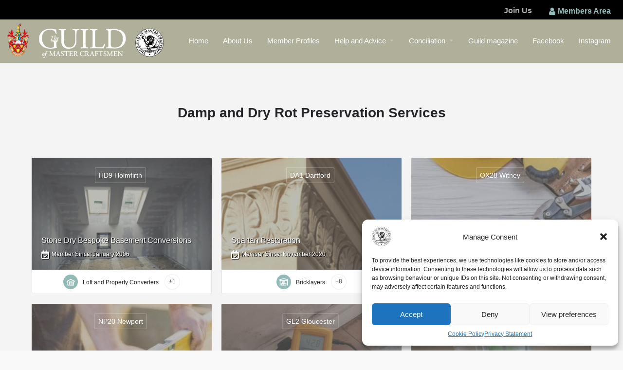

--- FILE ---
content_type: text/html; charset=utf-8
request_url: https://www.google.com/recaptcha/api2/anchor?ar=1&k=6Le9WoIUAAAAAOSMNmWKRLxn-3FV9W1cpgcy0b74&co=aHR0cHM6Ly93d3cuZmluZGFjcmFmdHNtYW4uY29tOjQ0Mw..&hl=en&v=N67nZn4AqZkNcbeMu4prBgzg&size=invisible&anchor-ms=20000&execute-ms=30000&cb=yzlamrafuv0g
body_size: 48703
content:
<!DOCTYPE HTML><html dir="ltr" lang="en"><head><meta http-equiv="Content-Type" content="text/html; charset=UTF-8">
<meta http-equiv="X-UA-Compatible" content="IE=edge">
<title>reCAPTCHA</title>
<style type="text/css">
/* cyrillic-ext */
@font-face {
  font-family: 'Roboto';
  font-style: normal;
  font-weight: 400;
  font-stretch: 100%;
  src: url(//fonts.gstatic.com/s/roboto/v48/KFO7CnqEu92Fr1ME7kSn66aGLdTylUAMa3GUBHMdazTgWw.woff2) format('woff2');
  unicode-range: U+0460-052F, U+1C80-1C8A, U+20B4, U+2DE0-2DFF, U+A640-A69F, U+FE2E-FE2F;
}
/* cyrillic */
@font-face {
  font-family: 'Roboto';
  font-style: normal;
  font-weight: 400;
  font-stretch: 100%;
  src: url(//fonts.gstatic.com/s/roboto/v48/KFO7CnqEu92Fr1ME7kSn66aGLdTylUAMa3iUBHMdazTgWw.woff2) format('woff2');
  unicode-range: U+0301, U+0400-045F, U+0490-0491, U+04B0-04B1, U+2116;
}
/* greek-ext */
@font-face {
  font-family: 'Roboto';
  font-style: normal;
  font-weight: 400;
  font-stretch: 100%;
  src: url(//fonts.gstatic.com/s/roboto/v48/KFO7CnqEu92Fr1ME7kSn66aGLdTylUAMa3CUBHMdazTgWw.woff2) format('woff2');
  unicode-range: U+1F00-1FFF;
}
/* greek */
@font-face {
  font-family: 'Roboto';
  font-style: normal;
  font-weight: 400;
  font-stretch: 100%;
  src: url(//fonts.gstatic.com/s/roboto/v48/KFO7CnqEu92Fr1ME7kSn66aGLdTylUAMa3-UBHMdazTgWw.woff2) format('woff2');
  unicode-range: U+0370-0377, U+037A-037F, U+0384-038A, U+038C, U+038E-03A1, U+03A3-03FF;
}
/* math */
@font-face {
  font-family: 'Roboto';
  font-style: normal;
  font-weight: 400;
  font-stretch: 100%;
  src: url(//fonts.gstatic.com/s/roboto/v48/KFO7CnqEu92Fr1ME7kSn66aGLdTylUAMawCUBHMdazTgWw.woff2) format('woff2');
  unicode-range: U+0302-0303, U+0305, U+0307-0308, U+0310, U+0312, U+0315, U+031A, U+0326-0327, U+032C, U+032F-0330, U+0332-0333, U+0338, U+033A, U+0346, U+034D, U+0391-03A1, U+03A3-03A9, U+03B1-03C9, U+03D1, U+03D5-03D6, U+03F0-03F1, U+03F4-03F5, U+2016-2017, U+2034-2038, U+203C, U+2040, U+2043, U+2047, U+2050, U+2057, U+205F, U+2070-2071, U+2074-208E, U+2090-209C, U+20D0-20DC, U+20E1, U+20E5-20EF, U+2100-2112, U+2114-2115, U+2117-2121, U+2123-214F, U+2190, U+2192, U+2194-21AE, U+21B0-21E5, U+21F1-21F2, U+21F4-2211, U+2213-2214, U+2216-22FF, U+2308-230B, U+2310, U+2319, U+231C-2321, U+2336-237A, U+237C, U+2395, U+239B-23B7, U+23D0, U+23DC-23E1, U+2474-2475, U+25AF, U+25B3, U+25B7, U+25BD, U+25C1, U+25CA, U+25CC, U+25FB, U+266D-266F, U+27C0-27FF, U+2900-2AFF, U+2B0E-2B11, U+2B30-2B4C, U+2BFE, U+3030, U+FF5B, U+FF5D, U+1D400-1D7FF, U+1EE00-1EEFF;
}
/* symbols */
@font-face {
  font-family: 'Roboto';
  font-style: normal;
  font-weight: 400;
  font-stretch: 100%;
  src: url(//fonts.gstatic.com/s/roboto/v48/KFO7CnqEu92Fr1ME7kSn66aGLdTylUAMaxKUBHMdazTgWw.woff2) format('woff2');
  unicode-range: U+0001-000C, U+000E-001F, U+007F-009F, U+20DD-20E0, U+20E2-20E4, U+2150-218F, U+2190, U+2192, U+2194-2199, U+21AF, U+21E6-21F0, U+21F3, U+2218-2219, U+2299, U+22C4-22C6, U+2300-243F, U+2440-244A, U+2460-24FF, U+25A0-27BF, U+2800-28FF, U+2921-2922, U+2981, U+29BF, U+29EB, U+2B00-2BFF, U+4DC0-4DFF, U+FFF9-FFFB, U+10140-1018E, U+10190-1019C, U+101A0, U+101D0-101FD, U+102E0-102FB, U+10E60-10E7E, U+1D2C0-1D2D3, U+1D2E0-1D37F, U+1F000-1F0FF, U+1F100-1F1AD, U+1F1E6-1F1FF, U+1F30D-1F30F, U+1F315, U+1F31C, U+1F31E, U+1F320-1F32C, U+1F336, U+1F378, U+1F37D, U+1F382, U+1F393-1F39F, U+1F3A7-1F3A8, U+1F3AC-1F3AF, U+1F3C2, U+1F3C4-1F3C6, U+1F3CA-1F3CE, U+1F3D4-1F3E0, U+1F3ED, U+1F3F1-1F3F3, U+1F3F5-1F3F7, U+1F408, U+1F415, U+1F41F, U+1F426, U+1F43F, U+1F441-1F442, U+1F444, U+1F446-1F449, U+1F44C-1F44E, U+1F453, U+1F46A, U+1F47D, U+1F4A3, U+1F4B0, U+1F4B3, U+1F4B9, U+1F4BB, U+1F4BF, U+1F4C8-1F4CB, U+1F4D6, U+1F4DA, U+1F4DF, U+1F4E3-1F4E6, U+1F4EA-1F4ED, U+1F4F7, U+1F4F9-1F4FB, U+1F4FD-1F4FE, U+1F503, U+1F507-1F50B, U+1F50D, U+1F512-1F513, U+1F53E-1F54A, U+1F54F-1F5FA, U+1F610, U+1F650-1F67F, U+1F687, U+1F68D, U+1F691, U+1F694, U+1F698, U+1F6AD, U+1F6B2, U+1F6B9-1F6BA, U+1F6BC, U+1F6C6-1F6CF, U+1F6D3-1F6D7, U+1F6E0-1F6EA, U+1F6F0-1F6F3, U+1F6F7-1F6FC, U+1F700-1F7FF, U+1F800-1F80B, U+1F810-1F847, U+1F850-1F859, U+1F860-1F887, U+1F890-1F8AD, U+1F8B0-1F8BB, U+1F8C0-1F8C1, U+1F900-1F90B, U+1F93B, U+1F946, U+1F984, U+1F996, U+1F9E9, U+1FA00-1FA6F, U+1FA70-1FA7C, U+1FA80-1FA89, U+1FA8F-1FAC6, U+1FACE-1FADC, U+1FADF-1FAE9, U+1FAF0-1FAF8, U+1FB00-1FBFF;
}
/* vietnamese */
@font-face {
  font-family: 'Roboto';
  font-style: normal;
  font-weight: 400;
  font-stretch: 100%;
  src: url(//fonts.gstatic.com/s/roboto/v48/KFO7CnqEu92Fr1ME7kSn66aGLdTylUAMa3OUBHMdazTgWw.woff2) format('woff2');
  unicode-range: U+0102-0103, U+0110-0111, U+0128-0129, U+0168-0169, U+01A0-01A1, U+01AF-01B0, U+0300-0301, U+0303-0304, U+0308-0309, U+0323, U+0329, U+1EA0-1EF9, U+20AB;
}
/* latin-ext */
@font-face {
  font-family: 'Roboto';
  font-style: normal;
  font-weight: 400;
  font-stretch: 100%;
  src: url(//fonts.gstatic.com/s/roboto/v48/KFO7CnqEu92Fr1ME7kSn66aGLdTylUAMa3KUBHMdazTgWw.woff2) format('woff2');
  unicode-range: U+0100-02BA, U+02BD-02C5, U+02C7-02CC, U+02CE-02D7, U+02DD-02FF, U+0304, U+0308, U+0329, U+1D00-1DBF, U+1E00-1E9F, U+1EF2-1EFF, U+2020, U+20A0-20AB, U+20AD-20C0, U+2113, U+2C60-2C7F, U+A720-A7FF;
}
/* latin */
@font-face {
  font-family: 'Roboto';
  font-style: normal;
  font-weight: 400;
  font-stretch: 100%;
  src: url(//fonts.gstatic.com/s/roboto/v48/KFO7CnqEu92Fr1ME7kSn66aGLdTylUAMa3yUBHMdazQ.woff2) format('woff2');
  unicode-range: U+0000-00FF, U+0131, U+0152-0153, U+02BB-02BC, U+02C6, U+02DA, U+02DC, U+0304, U+0308, U+0329, U+2000-206F, U+20AC, U+2122, U+2191, U+2193, U+2212, U+2215, U+FEFF, U+FFFD;
}
/* cyrillic-ext */
@font-face {
  font-family: 'Roboto';
  font-style: normal;
  font-weight: 500;
  font-stretch: 100%;
  src: url(//fonts.gstatic.com/s/roboto/v48/KFO7CnqEu92Fr1ME7kSn66aGLdTylUAMa3GUBHMdazTgWw.woff2) format('woff2');
  unicode-range: U+0460-052F, U+1C80-1C8A, U+20B4, U+2DE0-2DFF, U+A640-A69F, U+FE2E-FE2F;
}
/* cyrillic */
@font-face {
  font-family: 'Roboto';
  font-style: normal;
  font-weight: 500;
  font-stretch: 100%;
  src: url(//fonts.gstatic.com/s/roboto/v48/KFO7CnqEu92Fr1ME7kSn66aGLdTylUAMa3iUBHMdazTgWw.woff2) format('woff2');
  unicode-range: U+0301, U+0400-045F, U+0490-0491, U+04B0-04B1, U+2116;
}
/* greek-ext */
@font-face {
  font-family: 'Roboto';
  font-style: normal;
  font-weight: 500;
  font-stretch: 100%;
  src: url(//fonts.gstatic.com/s/roboto/v48/KFO7CnqEu92Fr1ME7kSn66aGLdTylUAMa3CUBHMdazTgWw.woff2) format('woff2');
  unicode-range: U+1F00-1FFF;
}
/* greek */
@font-face {
  font-family: 'Roboto';
  font-style: normal;
  font-weight: 500;
  font-stretch: 100%;
  src: url(//fonts.gstatic.com/s/roboto/v48/KFO7CnqEu92Fr1ME7kSn66aGLdTylUAMa3-UBHMdazTgWw.woff2) format('woff2');
  unicode-range: U+0370-0377, U+037A-037F, U+0384-038A, U+038C, U+038E-03A1, U+03A3-03FF;
}
/* math */
@font-face {
  font-family: 'Roboto';
  font-style: normal;
  font-weight: 500;
  font-stretch: 100%;
  src: url(//fonts.gstatic.com/s/roboto/v48/KFO7CnqEu92Fr1ME7kSn66aGLdTylUAMawCUBHMdazTgWw.woff2) format('woff2');
  unicode-range: U+0302-0303, U+0305, U+0307-0308, U+0310, U+0312, U+0315, U+031A, U+0326-0327, U+032C, U+032F-0330, U+0332-0333, U+0338, U+033A, U+0346, U+034D, U+0391-03A1, U+03A3-03A9, U+03B1-03C9, U+03D1, U+03D5-03D6, U+03F0-03F1, U+03F4-03F5, U+2016-2017, U+2034-2038, U+203C, U+2040, U+2043, U+2047, U+2050, U+2057, U+205F, U+2070-2071, U+2074-208E, U+2090-209C, U+20D0-20DC, U+20E1, U+20E5-20EF, U+2100-2112, U+2114-2115, U+2117-2121, U+2123-214F, U+2190, U+2192, U+2194-21AE, U+21B0-21E5, U+21F1-21F2, U+21F4-2211, U+2213-2214, U+2216-22FF, U+2308-230B, U+2310, U+2319, U+231C-2321, U+2336-237A, U+237C, U+2395, U+239B-23B7, U+23D0, U+23DC-23E1, U+2474-2475, U+25AF, U+25B3, U+25B7, U+25BD, U+25C1, U+25CA, U+25CC, U+25FB, U+266D-266F, U+27C0-27FF, U+2900-2AFF, U+2B0E-2B11, U+2B30-2B4C, U+2BFE, U+3030, U+FF5B, U+FF5D, U+1D400-1D7FF, U+1EE00-1EEFF;
}
/* symbols */
@font-face {
  font-family: 'Roboto';
  font-style: normal;
  font-weight: 500;
  font-stretch: 100%;
  src: url(//fonts.gstatic.com/s/roboto/v48/KFO7CnqEu92Fr1ME7kSn66aGLdTylUAMaxKUBHMdazTgWw.woff2) format('woff2');
  unicode-range: U+0001-000C, U+000E-001F, U+007F-009F, U+20DD-20E0, U+20E2-20E4, U+2150-218F, U+2190, U+2192, U+2194-2199, U+21AF, U+21E6-21F0, U+21F3, U+2218-2219, U+2299, U+22C4-22C6, U+2300-243F, U+2440-244A, U+2460-24FF, U+25A0-27BF, U+2800-28FF, U+2921-2922, U+2981, U+29BF, U+29EB, U+2B00-2BFF, U+4DC0-4DFF, U+FFF9-FFFB, U+10140-1018E, U+10190-1019C, U+101A0, U+101D0-101FD, U+102E0-102FB, U+10E60-10E7E, U+1D2C0-1D2D3, U+1D2E0-1D37F, U+1F000-1F0FF, U+1F100-1F1AD, U+1F1E6-1F1FF, U+1F30D-1F30F, U+1F315, U+1F31C, U+1F31E, U+1F320-1F32C, U+1F336, U+1F378, U+1F37D, U+1F382, U+1F393-1F39F, U+1F3A7-1F3A8, U+1F3AC-1F3AF, U+1F3C2, U+1F3C4-1F3C6, U+1F3CA-1F3CE, U+1F3D4-1F3E0, U+1F3ED, U+1F3F1-1F3F3, U+1F3F5-1F3F7, U+1F408, U+1F415, U+1F41F, U+1F426, U+1F43F, U+1F441-1F442, U+1F444, U+1F446-1F449, U+1F44C-1F44E, U+1F453, U+1F46A, U+1F47D, U+1F4A3, U+1F4B0, U+1F4B3, U+1F4B9, U+1F4BB, U+1F4BF, U+1F4C8-1F4CB, U+1F4D6, U+1F4DA, U+1F4DF, U+1F4E3-1F4E6, U+1F4EA-1F4ED, U+1F4F7, U+1F4F9-1F4FB, U+1F4FD-1F4FE, U+1F503, U+1F507-1F50B, U+1F50D, U+1F512-1F513, U+1F53E-1F54A, U+1F54F-1F5FA, U+1F610, U+1F650-1F67F, U+1F687, U+1F68D, U+1F691, U+1F694, U+1F698, U+1F6AD, U+1F6B2, U+1F6B9-1F6BA, U+1F6BC, U+1F6C6-1F6CF, U+1F6D3-1F6D7, U+1F6E0-1F6EA, U+1F6F0-1F6F3, U+1F6F7-1F6FC, U+1F700-1F7FF, U+1F800-1F80B, U+1F810-1F847, U+1F850-1F859, U+1F860-1F887, U+1F890-1F8AD, U+1F8B0-1F8BB, U+1F8C0-1F8C1, U+1F900-1F90B, U+1F93B, U+1F946, U+1F984, U+1F996, U+1F9E9, U+1FA00-1FA6F, U+1FA70-1FA7C, U+1FA80-1FA89, U+1FA8F-1FAC6, U+1FACE-1FADC, U+1FADF-1FAE9, U+1FAF0-1FAF8, U+1FB00-1FBFF;
}
/* vietnamese */
@font-face {
  font-family: 'Roboto';
  font-style: normal;
  font-weight: 500;
  font-stretch: 100%;
  src: url(//fonts.gstatic.com/s/roboto/v48/KFO7CnqEu92Fr1ME7kSn66aGLdTylUAMa3OUBHMdazTgWw.woff2) format('woff2');
  unicode-range: U+0102-0103, U+0110-0111, U+0128-0129, U+0168-0169, U+01A0-01A1, U+01AF-01B0, U+0300-0301, U+0303-0304, U+0308-0309, U+0323, U+0329, U+1EA0-1EF9, U+20AB;
}
/* latin-ext */
@font-face {
  font-family: 'Roboto';
  font-style: normal;
  font-weight: 500;
  font-stretch: 100%;
  src: url(//fonts.gstatic.com/s/roboto/v48/KFO7CnqEu92Fr1ME7kSn66aGLdTylUAMa3KUBHMdazTgWw.woff2) format('woff2');
  unicode-range: U+0100-02BA, U+02BD-02C5, U+02C7-02CC, U+02CE-02D7, U+02DD-02FF, U+0304, U+0308, U+0329, U+1D00-1DBF, U+1E00-1E9F, U+1EF2-1EFF, U+2020, U+20A0-20AB, U+20AD-20C0, U+2113, U+2C60-2C7F, U+A720-A7FF;
}
/* latin */
@font-face {
  font-family: 'Roboto';
  font-style: normal;
  font-weight: 500;
  font-stretch: 100%;
  src: url(//fonts.gstatic.com/s/roboto/v48/KFO7CnqEu92Fr1ME7kSn66aGLdTylUAMa3yUBHMdazQ.woff2) format('woff2');
  unicode-range: U+0000-00FF, U+0131, U+0152-0153, U+02BB-02BC, U+02C6, U+02DA, U+02DC, U+0304, U+0308, U+0329, U+2000-206F, U+20AC, U+2122, U+2191, U+2193, U+2212, U+2215, U+FEFF, U+FFFD;
}
/* cyrillic-ext */
@font-face {
  font-family: 'Roboto';
  font-style: normal;
  font-weight: 900;
  font-stretch: 100%;
  src: url(//fonts.gstatic.com/s/roboto/v48/KFO7CnqEu92Fr1ME7kSn66aGLdTylUAMa3GUBHMdazTgWw.woff2) format('woff2');
  unicode-range: U+0460-052F, U+1C80-1C8A, U+20B4, U+2DE0-2DFF, U+A640-A69F, U+FE2E-FE2F;
}
/* cyrillic */
@font-face {
  font-family: 'Roboto';
  font-style: normal;
  font-weight: 900;
  font-stretch: 100%;
  src: url(//fonts.gstatic.com/s/roboto/v48/KFO7CnqEu92Fr1ME7kSn66aGLdTylUAMa3iUBHMdazTgWw.woff2) format('woff2');
  unicode-range: U+0301, U+0400-045F, U+0490-0491, U+04B0-04B1, U+2116;
}
/* greek-ext */
@font-face {
  font-family: 'Roboto';
  font-style: normal;
  font-weight: 900;
  font-stretch: 100%;
  src: url(//fonts.gstatic.com/s/roboto/v48/KFO7CnqEu92Fr1ME7kSn66aGLdTylUAMa3CUBHMdazTgWw.woff2) format('woff2');
  unicode-range: U+1F00-1FFF;
}
/* greek */
@font-face {
  font-family: 'Roboto';
  font-style: normal;
  font-weight: 900;
  font-stretch: 100%;
  src: url(//fonts.gstatic.com/s/roboto/v48/KFO7CnqEu92Fr1ME7kSn66aGLdTylUAMa3-UBHMdazTgWw.woff2) format('woff2');
  unicode-range: U+0370-0377, U+037A-037F, U+0384-038A, U+038C, U+038E-03A1, U+03A3-03FF;
}
/* math */
@font-face {
  font-family: 'Roboto';
  font-style: normal;
  font-weight: 900;
  font-stretch: 100%;
  src: url(//fonts.gstatic.com/s/roboto/v48/KFO7CnqEu92Fr1ME7kSn66aGLdTylUAMawCUBHMdazTgWw.woff2) format('woff2');
  unicode-range: U+0302-0303, U+0305, U+0307-0308, U+0310, U+0312, U+0315, U+031A, U+0326-0327, U+032C, U+032F-0330, U+0332-0333, U+0338, U+033A, U+0346, U+034D, U+0391-03A1, U+03A3-03A9, U+03B1-03C9, U+03D1, U+03D5-03D6, U+03F0-03F1, U+03F4-03F5, U+2016-2017, U+2034-2038, U+203C, U+2040, U+2043, U+2047, U+2050, U+2057, U+205F, U+2070-2071, U+2074-208E, U+2090-209C, U+20D0-20DC, U+20E1, U+20E5-20EF, U+2100-2112, U+2114-2115, U+2117-2121, U+2123-214F, U+2190, U+2192, U+2194-21AE, U+21B0-21E5, U+21F1-21F2, U+21F4-2211, U+2213-2214, U+2216-22FF, U+2308-230B, U+2310, U+2319, U+231C-2321, U+2336-237A, U+237C, U+2395, U+239B-23B7, U+23D0, U+23DC-23E1, U+2474-2475, U+25AF, U+25B3, U+25B7, U+25BD, U+25C1, U+25CA, U+25CC, U+25FB, U+266D-266F, U+27C0-27FF, U+2900-2AFF, U+2B0E-2B11, U+2B30-2B4C, U+2BFE, U+3030, U+FF5B, U+FF5D, U+1D400-1D7FF, U+1EE00-1EEFF;
}
/* symbols */
@font-face {
  font-family: 'Roboto';
  font-style: normal;
  font-weight: 900;
  font-stretch: 100%;
  src: url(//fonts.gstatic.com/s/roboto/v48/KFO7CnqEu92Fr1ME7kSn66aGLdTylUAMaxKUBHMdazTgWw.woff2) format('woff2');
  unicode-range: U+0001-000C, U+000E-001F, U+007F-009F, U+20DD-20E0, U+20E2-20E4, U+2150-218F, U+2190, U+2192, U+2194-2199, U+21AF, U+21E6-21F0, U+21F3, U+2218-2219, U+2299, U+22C4-22C6, U+2300-243F, U+2440-244A, U+2460-24FF, U+25A0-27BF, U+2800-28FF, U+2921-2922, U+2981, U+29BF, U+29EB, U+2B00-2BFF, U+4DC0-4DFF, U+FFF9-FFFB, U+10140-1018E, U+10190-1019C, U+101A0, U+101D0-101FD, U+102E0-102FB, U+10E60-10E7E, U+1D2C0-1D2D3, U+1D2E0-1D37F, U+1F000-1F0FF, U+1F100-1F1AD, U+1F1E6-1F1FF, U+1F30D-1F30F, U+1F315, U+1F31C, U+1F31E, U+1F320-1F32C, U+1F336, U+1F378, U+1F37D, U+1F382, U+1F393-1F39F, U+1F3A7-1F3A8, U+1F3AC-1F3AF, U+1F3C2, U+1F3C4-1F3C6, U+1F3CA-1F3CE, U+1F3D4-1F3E0, U+1F3ED, U+1F3F1-1F3F3, U+1F3F5-1F3F7, U+1F408, U+1F415, U+1F41F, U+1F426, U+1F43F, U+1F441-1F442, U+1F444, U+1F446-1F449, U+1F44C-1F44E, U+1F453, U+1F46A, U+1F47D, U+1F4A3, U+1F4B0, U+1F4B3, U+1F4B9, U+1F4BB, U+1F4BF, U+1F4C8-1F4CB, U+1F4D6, U+1F4DA, U+1F4DF, U+1F4E3-1F4E6, U+1F4EA-1F4ED, U+1F4F7, U+1F4F9-1F4FB, U+1F4FD-1F4FE, U+1F503, U+1F507-1F50B, U+1F50D, U+1F512-1F513, U+1F53E-1F54A, U+1F54F-1F5FA, U+1F610, U+1F650-1F67F, U+1F687, U+1F68D, U+1F691, U+1F694, U+1F698, U+1F6AD, U+1F6B2, U+1F6B9-1F6BA, U+1F6BC, U+1F6C6-1F6CF, U+1F6D3-1F6D7, U+1F6E0-1F6EA, U+1F6F0-1F6F3, U+1F6F7-1F6FC, U+1F700-1F7FF, U+1F800-1F80B, U+1F810-1F847, U+1F850-1F859, U+1F860-1F887, U+1F890-1F8AD, U+1F8B0-1F8BB, U+1F8C0-1F8C1, U+1F900-1F90B, U+1F93B, U+1F946, U+1F984, U+1F996, U+1F9E9, U+1FA00-1FA6F, U+1FA70-1FA7C, U+1FA80-1FA89, U+1FA8F-1FAC6, U+1FACE-1FADC, U+1FADF-1FAE9, U+1FAF0-1FAF8, U+1FB00-1FBFF;
}
/* vietnamese */
@font-face {
  font-family: 'Roboto';
  font-style: normal;
  font-weight: 900;
  font-stretch: 100%;
  src: url(//fonts.gstatic.com/s/roboto/v48/KFO7CnqEu92Fr1ME7kSn66aGLdTylUAMa3OUBHMdazTgWw.woff2) format('woff2');
  unicode-range: U+0102-0103, U+0110-0111, U+0128-0129, U+0168-0169, U+01A0-01A1, U+01AF-01B0, U+0300-0301, U+0303-0304, U+0308-0309, U+0323, U+0329, U+1EA0-1EF9, U+20AB;
}
/* latin-ext */
@font-face {
  font-family: 'Roboto';
  font-style: normal;
  font-weight: 900;
  font-stretch: 100%;
  src: url(//fonts.gstatic.com/s/roboto/v48/KFO7CnqEu92Fr1ME7kSn66aGLdTylUAMa3KUBHMdazTgWw.woff2) format('woff2');
  unicode-range: U+0100-02BA, U+02BD-02C5, U+02C7-02CC, U+02CE-02D7, U+02DD-02FF, U+0304, U+0308, U+0329, U+1D00-1DBF, U+1E00-1E9F, U+1EF2-1EFF, U+2020, U+20A0-20AB, U+20AD-20C0, U+2113, U+2C60-2C7F, U+A720-A7FF;
}
/* latin */
@font-face {
  font-family: 'Roboto';
  font-style: normal;
  font-weight: 900;
  font-stretch: 100%;
  src: url(//fonts.gstatic.com/s/roboto/v48/KFO7CnqEu92Fr1ME7kSn66aGLdTylUAMa3yUBHMdazQ.woff2) format('woff2');
  unicode-range: U+0000-00FF, U+0131, U+0152-0153, U+02BB-02BC, U+02C6, U+02DA, U+02DC, U+0304, U+0308, U+0329, U+2000-206F, U+20AC, U+2122, U+2191, U+2193, U+2212, U+2215, U+FEFF, U+FFFD;
}

</style>
<link rel="stylesheet" type="text/css" href="https://www.gstatic.com/recaptcha/releases/N67nZn4AqZkNcbeMu4prBgzg/styles__ltr.css">
<script nonce="GuWTFTJmRy_P79-3AXrYig" type="text/javascript">window['__recaptcha_api'] = 'https://www.google.com/recaptcha/api2/';</script>
<script type="text/javascript" src="https://www.gstatic.com/recaptcha/releases/N67nZn4AqZkNcbeMu4prBgzg/recaptcha__en.js" nonce="GuWTFTJmRy_P79-3AXrYig">
      
    </script></head>
<body><div id="rc-anchor-alert" class="rc-anchor-alert"></div>
<input type="hidden" id="recaptcha-token" value="[base64]">
<script type="text/javascript" nonce="GuWTFTJmRy_P79-3AXrYig">
      recaptcha.anchor.Main.init("[\x22ainput\x22,[\x22bgdata\x22,\x22\x22,\[base64]/[base64]/[base64]/[base64]/[base64]/UltsKytdPUU6KEU8MjA0OD9SW2wrK109RT4+NnwxOTI6KChFJjY0NTEyKT09NTUyOTYmJk0rMTxjLmxlbmd0aCYmKGMuY2hhckNvZGVBdChNKzEpJjY0NTEyKT09NTYzMjA/[base64]/[base64]/[base64]/[base64]/[base64]/[base64]/[base64]\x22,\[base64]\x22,\x22fcKxTMOGGMKrwpLCtMOhZFFQw5E8w5UKwrjCjkrCksK4OsO9w6vDqiQbwqFBwrlzwp1QwrzDulLDrnTCoXtiw4jCvcOFwrbDl07CpMOcw5HDuV/CowzCoynDs8OVQ0bDjDbDusOgwqLCm8KkPsKRVcK/AMORD8Osw4TCocOGwpXCmmMJMDQ+XHBCRMKVGMOtw4XDh8OrwopiwpfDrWIKAcKORRdzO8OLd1hWw7Y4wq8/[base64]/[base64]/[base64]/DucKRw5kZAQsQTMKww4A7w6HCrg0/wqArXcOmw7E2wqIxGMO7bcKAw5LDtcKycMKCwp0Pw6LDtcKDBgkHDcKdMCbCr8OYwplrw7lhwokQwrjDsMOndcKxw7TCp8K/woAFc2rDvsKpw5LCpcKdIDBIw5fDlcKhGVDCmMO5wojDg8ONw7PCpsOKw6kMw4vCtcKMecOkXsOmBAPDpnnClsKrfy/Ch8OGwoDDvcO3G3cnK3Qnw7VVwrRww5xXwp53ClPChEzDuiPCkF49S8ObKiYjwoETwqfDjTzCpcOcwrBoacKTUSzDlgnChsKWX3jCnW/CujEsScOuSGEoYGjDiMOVw6MEwrM/bMOkw4PClkDDhMOEw4gXwo3CrHbDnRcjYiLCiE8aWMKJK8K2H8OibMOkNsO3VGrDsMKZZsOdw7fDqcKRGcKFw7hqLF3CnE3DpA7CqcOuwq5/PUnCsRnCoAVcwrphw7llw7lRVmN7wrYzGMOQw5FswoVZEXPCusOuw5PCmMOYwowSWTLDrghpFcOLfMObw74hwpHCnsO9G8ORw7XDm3rCrjXDvGPCtGTDhcKgLyDDoDpnGkrDhsOXwpzDlsKTwprCtMOhwqnDpR9iSAUQw4/[base64]/DrcOwWynCm8K+SkzCiRPDgyLDqcOMwrzCjsOeAcKaf8Ouw7MBL8OmCsK2w7YAYFPDrHzCgMOVw6nDpgI0NcKPw6QbUVdJXCENw57CrFrChiYsdHDDqVzDhcKMw4bDn8KMw77DtWQvwqfCmlrDtcOmw6bDs2N2w7VaKsOdw4DCjksAwobDrMKiw7B1wp/DrFTDuUjCskHDhMOGwqfDggDDisKWXcOcXQPDiMOaQcOzOFFScsOnesKWw5LDnsOqZcOfwpzDgcK+esO/w6R1w6/DrMKTw7ZtKmHClMOdwpFQWcOgYnbDucO/VgjCsVEadsOtODrDtgodHMO6F8OVbsKtXHU/UQ9Fw4LDkkQZwqYSNsO/w4TCkMOhw7N9w7Fnwo/CmMOCPMOgw51PcR7Dj8O0JsO+wr9Cw5cGw67DlsOzw4M3wpTDv8OZw4F3w4vDgcKTwqbCkMOtw5dAcXzCkMKcWcKnwoTDpAdtwqjDo3I6w55Fw5k4AsKNw69aw5x2w63Ctj5Gwo7Cv8OxM2HCjjkKLRkgwqBfOsKABwhdw6FOw73DjsONGsKfZsORRwHDu8KWOC/CqcKcC1geMcOQw77DqQDDjUMEFcKkRHzCv8KxUC4QT8O5w4jDkMOJGXdLwrzDnSHDp8KTwrPCn8Oaw7kbwpDClDMIw5Z/wqRAw40ZdADCksK3wowYwoRUNWsnw7Y3F8OHw43DgglgFcO1TsKpDsKww4nDh8OXLMKYFMKBw6PCiQXDgnPClTHClsK6wovClMKXF3PDi3V5XcOJwo/CgENmUixSXkpoTMOrwox+DhApFWZaw7MIw5ITwoV/OcK8w4MeKsOwwqMOwrHDqsOgEF8fHTfCgh9rw5LCnsKrF0siwqpSLsOqw7fCj3DDmwAHw6gkKcO/NcKoLgDDsg3DrMOJwqrCj8KFdhcISlB1w6giw40Ow4fDh8KGBWDCr8Kiw7FfCBFQw5Z7w6zCrsOUw6k0NMOLwpbDti/DthZpHsOcwpBTCcKIfG7Dq8KgwpZfwozCvMK9bTLDssOOwoIEw6kgw6TCpTEmRcKzEHFLFlrDmsKRDxMswrDDq8KYJMOgw7/CrS5OCMOrQ8K/w4LDilMWcV7CshRgT8KNF8Kww4NTCB/CksO7GQJyeSBORyZJEcKwNELDkS3CqHUuwpbCiEB/w4dAwo3Ck2DDjAtNF0DDiMKgQCTDpVEBw43DtxfCq8O9CcKRHQpFw7DDtAjClh9HwoHCjcO+BMOtV8OpwqbDoMKqeGEHHEHCrcOONxrCqMKvC8KMCMKMQQ3DvAF8wo3DmwPCgmvDvjcAwqHDncKRwp/[base64]/[base64]/Dp3jDiMKlwrrDh8OxRsOpVcOnw57DpsKjSsK3TMKNwrLChhjDi2TCsW5xCyXDgcOiwqzDtCTDqMO/wrRww5PCkEIOw5LDgTMcU8OmdnDCrBnDtAHDmWXCjsK4wqp9cMKVUcK7CMO0bcKYwoPDl8Kfwo90wpJhwp1/FETCm2rDusKvPsOUwpwzwqfDvkDClcKbCUE4Z8KXKcKReDDCosOOaApaJ8KmwphUTmzDmHFDw5oDecKGA1ILw57DiE3DqsOlwoR0O8KOwrPCtFEgw59MfMOUMD/Dj3fDtFxaaz/CuMO8w7vDi24GfDxNAcKaw6cww7FhwqDDsUkEehjCpi/Cq8KIGhDCt8OlwrwMwosWwqYow5pyUsK/N3RddcK/wrHCjXtBw6nDlMOiw6J2b8Kde8OQw5g0w7rDkibCnMKtw5bCuMOewpQlw5zDqcK+XAZRw43DnMODw5U2ccOMYg8mw64nR0HDiMOGw65cR8OlcntCw7jCoi1lf2pyJ8OSwqPDqVxMw6AJX8OiJMK/wrnDmUbDiADCicO5SMOFFDbCgcKYwpjCiGs0wqB9w6szKMKJw58cbhXCn2I7ViFibcKaw7/CiRhtAwUaw7fCjsKCQ8KJw5zDo3jCil/CjMKaw5EGZStKw7Q5F8KhAcOew7vDgGMcesKcwp5hb8ODwrPDgk/DrzfCo3IFf8OSw54zw5d3wo9jbHPCqcOqSls8EsObeHk1wqwvGnfClcKgwrJCcMKSwpIowoPDvsK3w5wsw7rCqT/[base64]/[base64]/CncK+D01Qd3UuwqPDshnCn1vCr0nDpMOqBMO/w47DkSvClMK8HAnCkzxSw48fZcK6wq7DucOlNcOEwr3ChMKBDz/CrlnCig7CmGjDhj8Cw6YlVsO4TMKEw4s7U8Kowq/ChcKiw7QzLXbDuMO/[base64]/UAnCqyUSwrIfwqNVBMKVwpPDqcOMwqJYw7k2AzUbVl/CnMK0OxXDjsOgXsK5TDnCnsOMw5fDssORaMOUwp8GRxMqwrHDgMOsD07CrcOcw77CisOswrQ/HcKgYEwED2JOUcKdfMK1NMO2AzLDtiLDosOewr5AfRfClMONwpHDuGVHU8OywpFow4Bzw6AnwqfCmVEYYxjCjXrDqcOwHMOkwr1vw5fDg8Oawr7DucOrIkVXRXfDr3gtwoDDpTAtKMO3AsOrw43DtsO/wrXDu8KTwr8pX8OEwpTChsK/esKUw6kdecKVw5zCjsOEesKZNiHCkFnDosO/w5NmWBMxdcK2w7nCpsKEw61Kw6tOw5gTwrJ3wqscw4FxJMKJCBwdwofCgcKTwobCscKKZCYzwojCv8Oew7padBLCjMOCw6MHXsKkKRhsKMKcChtvw55HEsKpFygDIMKww4R/bsOrYxvDrCgGw6QnwrrDnMO+w5DCimrCssKIG8KJwr7ClcKUVSTDr8KYwqzCiAPDtFkHw5XDlCcpw4REQyjCj8K/wrnDmUvDi0HCksKIwqVrwrwTw6Q4woICwrnDhQJpCMKQU8Kywr/Dp3UpwrslwpM6JcOgwrXCiTTCksKdAcOkXMKMwpjDoVzDrQxnwoHCmcOTwocwwql2w6/Ct8OTYCLDhUtRLEXCtDXDnzfCtjNqGRzCq8OBcBxlwoLDmUDDoMOhJMKACi1XYcOaWMKyw5DDo1TDkMKcS8Oow6XChsOSw6NgJwXCtcKpw6EMw6XDj8OySMOadMKaworDtcO5wp0wOMOhYcKaVcOlwqwGw4RKSlxgei3CkcK/K0PDusOvw4pPwrLDn8K2az/DrV9yw6TCoyIcb2tFLMO4ScOAEzBKw6vDhyMSw6/CgCkHHsK4RTDDpcOcwqYmwolVwrQ3w4vCssKfwq/Dh27CgUJJw7VpHcONVjfDtsOvP8KxUTLDoloHw43Cmj/CjMO9w7nDvURJC1XCpsKEw419acOXwolEwqLDnxrDmxkzwoAzw4MOwpbCuiZyw6AkJcKuXlx3SCHCh8OtdDnDucOnw6FRwqNLw5/[base64]/Dgi4lwpI/[base64]/CrcKWURbCrRdLf8OcGcKZwoMiw7DCicOHCH8/d8KmS8ObXsOew4oTwqjDg8OmIsK8NMO+w41PRBFCw6ANwrlEeBkLOnfCisKraELDusKiwpHCrzTDs8Krw4/DmlMWST55w5HDlcOBAH8Ew5EdMmYIBQHClCIPwpbCi8OWOhshSl0Nw6zCjQ/ChzrCo8KTw5XDtBxFwoMww48/K8OLw6TDtHtfwpMDKkFcw70GL8OBJDDDuyYjw7UDw5LCgFV4GVdGwpgkUcOLA1x8IMKbdcOpPyliw6XDvsK/[base64]/Ck15VBl0/SsOqw5rDlcKbYsKww6oUU8KbH8KTwp4GwqA0ScOUw6kNwoLCon18VyNHw6PCs1zCpMKyM0vDucOywrsyw4rCoS/Dr0M0w64SWcKlwoB8w44wMnTDi8K3w7gnwqfDgiTCh3pRPV7DrcOENisqwqAowrNkdznDgQvDh8OJw6MswqjDgkw7w5gZwoNFHXLCgMKAwoYcwqw+wrF/[base64]/LzYFWT/DrUYPF8OmfwbDh8OJfcKGDVYVJsORAMOZwpjDtzLDgsOPwrcrw4tDLUVZwrHCtSooT8OswpEmwoDCocOLEFcXw6fDvDhzwpXDkyBYGX/[base64]/Cr3fDog8Zw6dKw5nDnMKEwr7CusK2w43DnnbCmMKGIXXCoMO+D8KSwqUFNcKhRsOyw4Esw48pAR/DkwbDpG4pYcKnG33CnE3DoioPWwctw5Atw68XwoUNw5zCv0nDtMOXwr4oUcKNImDDlgwKw7zClMOaQm5ObMO5OsOMaUbDj8KhOARUw5E3GMKDcMKqIlxyEcOjwo/[base64]/Dv8KPw6V6fMKLw6DDqMOCd8K2w7zCucKdwpvCs04VCcK/wplvw7NRPMKtwpTCl8KUKQ3CmsOMDXnCgMKxIm7ChMKiwqPCv3bDp0bDt8Oiwqt/[base64]/worDlCrDrsKGwqcpwrwCwrAQw5zCowczDsKNUXkhBsKAw7cpLBgjw4DDmBXCj2FUw6/Dm03CrFnCuFVQw504wqPDtl50Ln7DvEbCs8KUwqhKw5NlF8K0w6HDlDnDn8KOwrFdw5PDpcOdw4LCpibDiMKHw7c0ccOKXXDDsMO3w7skdW9Fw5YdaMO/wpzChHfDq8OSw63CmxfCvMOaSFzDtXXCjD/CtyQ9FcK/XMKbZcKnacKfw6dKTcKPT1VFwqFTIcOdwoTDpggOPUVne3M9w4/[base64]/ACfDjcOLLwjCrsOCFUTCjcKOA03DiMKdOCPCrlTChSbChU3DlXjDijlrwpjCusO9D8KVw6cgw45FwrvCusKpNX1UCQ9cwp3CjsKiw7EFwq7Ck2TCglsFXF/CmMKzdhjDpcK5MELCscK9f1bDkx7DscOGBw3CthvDpsKTwrpxfsOwKUx7w5dGwozCn8Kbw4pyIyxtw7/CsMK6KMKWwo3DucOuwrhcw6kPbgIcJVzDsMO/WjvDh8KCwpXDm1TCvTTDu8KJL8KtwpIEwoHClytsER5Vw7rCpSrCm8O2w5/CgDc/wr8LwqJCQsOzw5XCrsOcVcOgwohYw7ohw7tQXhRxEBbDjVvChBDCtMOZJMKoWnVVw480a8OtYVRDw4rDhcOHG2DCsMKYRlpERsKvSsOkMAvDjjsSwoJNMnDDhSYBF3bChsKLCcO9w6DDv1Uyw7kDw4IOwp3CvT4JwqrDjMO9wq9Fw5DCt8KYw7IVUsOhw5zDgjw/QMKSKMOpLwwNw7ByYz3Cn8KSP8KJw7E3T8KVV1PDi1LCjcKWwpDCn8O6wpdLOMK2WcKhw5PCqcKMw7w9w4TCuRXDtsKHw6VoEQcSYk0RwqvCiMKvU8OsYsK0NQ7CiwHCgsKow6ZWwqUGEsKvTD9MwrrDl8KVUVpYVTrCkcKJOFzDmkJpWcO6OsKpJB4/wqbDoMOFw7PDggcBfMOQwp/[base64]/CnjrChcOcaArDpGEFUg4QacKkcsOhUBHDjRJywq0qMCzDgsKRw5nCksOiL10lw6LDsEFqaSnCqsKUwrvCtMOsw6zDrcKnw5rDlcOcwrVRUW/Cm8OTF1kjF8OMw4sDw4XDv8Oww7LDuBfDtsO/wrrCh8KLw45cRsKMNyzDucKCUMKXacKFw5nDhBJIwq9UwrwkTMK5LBLDisOIw7nCvnPDgMOywrLCgcOsYT00worCksONwqrCl0NVw6VATcK2wr02GMOIw5NTwqdaXGZZfVvDmyByTGFmwr9LworDvsKTwqvDmSpMwpsQwoMgJl0IwqrDk8KzdcOQWsO0VcK/[base64]/[base64]/V1N/wqzDgV/ChMOOLjjCgMKJS8K3dcKoREvCi8KAwrrDl8KkLzrCin7DkDIJwofChcKiw4bDnsKdwqd3TyjDosKgwpBZZ8OMw4fDrQLDo8OqwrTClVA0Z8KGwosbKcKLwpLDtFRrD2nDkWMSw57DmMK8w7wPAzLCvktew5nCum8hA0DDskV5EMKxwrt+J8OgQRIpw63CiMKgw5/Dg8OGw7/CvnTCjMO8w6vDj1DDisKiw7bCnMOmwrJeMCrCnMORw7jDtcOGZjMaAnLDt8Oyw5QGU8OOf8OYw5hIfcK/w79/woTCqcOfw6vDhcK6wrnCgnzDqwnDtkLDnMOUeMK7ScKxX8OdwpTDvcOJCl3ChhNtwpsOwoMZw5LCs8K8wqRrwpDCtXcpXlAlwrEbwpHDqxnCkkd4wrfCmCF3DXLDvHJEwoTCvC3DvcOFd3h+P8OVw6/CicKfw5IfPMKmw4zClRPCnTbDoxobw6Vqd3APw6xMw78uw7QjRcKwRjLDicO/BwfCikjDqwLDpsK9FwRswqfCicKRWBHDt8K5b8KTwpctdcOlw4M2Y1F+flAFw5LDpcOnYMO6w7DDg8OPIsOew7RCcMKEUXXCskPDkEDCqsKrwr/ChCIhwo0fN8KfCMKnF8OGO8OGQCzDhsOWwo0hCR7DtVhxw7PClQl6w7ldbUhow7cgw5sewq3DgsKkeMO3C29UwqkiNMKVw53DhcOxZDvDqUU2w6Ziw7fDvsOPPFPDjsO5U33DrsKzwp/CqcOiw6LCqMKNecOiE3TDjsK7NMK7wqgYSAzDtcOgwrICVcOqw5vDmzxUZsK7IMKgw6HDtcK+ORrCgMKqNMKfw6nDmCrCnxrDsMOWCD0ZwqfDhsKPZjwMw5plwrQsH8OFwrd7bMKPwp/[base64]/Kx3DvzrDhm/Ds8KmN8KAUFvDscOkNycUVsKrblLCjMKuScOuKcKwwoN+RDvDvMKNWcOEPcOxworDjMORwpDDmnXDhEUbYcKwayfDuMKxwog7wo/CrsKHwqDCuRQYw7o1wozCk2nDsw1uHyliF8O9w4XDmcKjGMKPasKqb8OedjsAXxg1MMKwwqtbQSfDtMK4wrnCtmd7w5jCr1VTIcKjWDfDnMKfw4rDtcOhXBlLPcKlX0LDpiIbw4DCu8KNE8Ocw7zDkh/DvjjDp3XClirDrcOgw6HDmcKNw54xwo7DlkHDr8KeEAZXw587woHDoMOIw6fCmMOQwqllwoPDvMKLeUzCm0PCnlF1TsOIAcOCRH4lNS7CjQJkwqIYw7HCq0Axw5IUwpEgWQvDmsKtw5jDvMOOScK/IsKLLgLDnVTClhTCu8OUKFLCpcK0KTAvwp3CtUfCr8KLwrjCn2/CgDp+wrR0bMKZS3FhwpdzMw/CqsKaw4tNw7kweh7Dl1lXwpMzwrjCtGXDosO2w5NQKhjDkDjCo8KAHcKXw7xTw5EbIcONw6DCh1LDgEHDhMO+X8OqZF7DmR8kAMOQKg4fw5/Cq8ObWFvDlcK0w5oEbADDscK/w5DDqsO/w5h4RVPCnFbDl8O2DBFBSMOuM8K4wpfCscK2J30bwq8/w4zCrsOtfcKVdsKHwqR9ZjvDlD8TfcOlwpJPw6vDkcKwSsKWwoPCsTlrTz/DocK+w7jCthjDgMO+fsKaOsOZWATCucOEwqjDqsOgwr/DhsKmKD/DjzBpwpktWcKOOMO5eSjCgDE/RhwKwrTCkEgCCC9tYcKIKcKZwqV9wrZaf8KiEhjDvWTDqMKzYU3DrBBEP8KrwpDCrlDDlcK9w6NvcALClMOwwq7CrUc0w5bDjV3CmsOMw6TCtmLDtFXDn8OAw7dbAMOANMOsw7t9ZWrCmg0GUMOww7ADwoTDi1PDuWjDjcOxwoPDv2TCqMK/w4LDh8KDY1xSAcK9wrbDqMOPcGbChSvCg8KmBF/CtcKTCcOvw6bCtifDi8O7w6LCpEhQw5QAw4PCqsONwpvCkEFsVjXDkGbDhcKpGcKEJztmHw1wUMOpwo5JwpnCrHFLw690wpRBHHlmw6YAMwPCpE7DsDJAwr1zw5DCvsKBVsKdFSw3w6XCgMOgEV9Yw6JUwqtWeSTCrMOow5MEUcOywojDgCEBOMOEwq/[base64]/wozCtMK3CgvCpsKRUcKvwqrClTZeCMO4w6LCs8Krw6HCnkTClMO3PHFSQMOsFsK4XAo1ZsOEDgfCkcOhKjEfw7kjUFd0wq/Dn8OSw6bDgsOHXS1vwoQLwpAXw4rDmiMJwroHw6jCpMKMGcKiwpbCjgXCgsKrHkATIcKXwozCt2IAOgPDtF7Crj5ywpzDi8K9UhPDuQNuAsOowqvDvU7DmsOXw4dDwqYbBUQueFtxw4jCp8Krwr9PA0jDuELDtcO+w6LCjCXDrsKsfhDDtcK7ZsKwS8K9w7/[base64]/[base64]/CmcK2w6Myw7fDlcOFwqwCa8KMw4oJwozDpDnCg8OzwrE/VMOuYhrDuMOrSz5LwrgVdmPDkcKlw5fDksOTwosndcKmJhMbw79Lwpp3w4LDkEQuM8OWw77DkcONw4XChcK3wqHDpVwSwo/Cq8O5w5l9B8KVwoliwpXDglfCg8KwwqLDsmEZw51owovCnxDCnMKMwqdUeMOTwpvDlsOzdR3CoxtPwqnDoUsAV8OIwr5FdVvDqsOCBT/CgsKlc8KbEsOgJMKcH3PCmcOFworCq8KOw7/ChHNaw6Jew4NvwqIVVMKNwogpP0fClcOVfHrCkhM9ewEwUC/[base64]/DicKEw7klF3XDiFDDh8O2BXjDksONwooSFMODwpbDs2A9w7QawojCjcOOw7Ilw4hOB3rClSkTw7B+wrrCiMOVL0vCvUcBEkbCo8Oswrktw4/[base64]/w7Ymw4TCq30jcMOIasONd8KSE8OmwoXDkCPDi8OTwqXCrl0oNcO8L8O3JTDDsQNMOMKjRsOkw6bDrCEhBRzDkcOqw7TDgcKywqpKLD/[base64]/wpfCn0cHwrzCvcK4wq3Cs1fDn3HDhwzCs2chw5vDgGIQM8KQeTLDq8OkGsK3w5TCiisdasKjOR3CtmrCpgonw49rw6nCvADDlk7DnX/CrGl9YsOEKcKtIcOPR1rDocO0wpFhw7TDj8OQw47CssKtwrfCmsOXw6vDpcOfw4c7V3xNV0vCgMKYMF9Wwpxjw5NzwrrDggnCvsOJf2TChSHDnkjDizA6cwXCiFF0aiJHwp0bw7EtSDbDr8Oyw5bCqsOmDSFDw45SZsKtw5kXwrtRUsK9wofCmxE7w5pOwq/DoTNAw5Nww6zDrRvDuX7CncO7w43Cn8KTC8OXwqjDtnIhwpITwoJhwrBOZMOewoUUC04vKAfDiWzCvMOaw6HCnR7Dq8K5IwfDnsKXw5/CjsOsw7zCsMKewq4mwooxwrZReh9Sw58uwqolworDgALCg1ZNJy1RwprDnTNow7DCusOxw47DoyI9LsKbw6YPw6rCqcKuZ8OdLDHCkT/Cn3HCtD8Jw5NDwr/DsjVBZ8K2VsKracKow4FVPDwTMAbDhcOZeWcHwq/CtXbCnCHCv8O+QMOrw7IDwqNbwpV4w7vCiyfDmwxkIUVuQH7DgjTDsh7DrDFlH8OVwphcw6nDj3zCkMKuwqHDhcKYSWbChsK/wpsIwqvCt8Kjwp0XW8KQQsO6wobChcO3w5BBwoUDYsKfw7jCgMOQLMKRw7R3PsKDwpRKaxPDgxbDlcOnQMO0QMOQwpfDiDQJRMO+e8Oswrskw7how7JDw79gKsKDVjXCmlNPw6UbFnslG3fCkcKdwpgbaMOBw6PCusKMw4leX2FaOsO6wrZGw5lQKgUeWU/[base64]/Cr03DtT1gwqfCh8Kuw6zCknEUwpRaNQTClhLDhcKQXMO1wpPDhRHCmMOkwokNwrcAwpoyMmjCplsBA8O5wr8YYmHDucK2wotTw64qFMO3KsKgPgh/[base64]/CjyhzR34HcGcswq3Cn8OROcK3FsOFw7PDqDDCilHCkRtawqZzw4bDj3oPGS9/dsOUDgZ8w7bDnEHDtcKPw5dIwrXCr8ODw4/Cq8K8wq4kwovChBROw7/[base64]/CgcOsfn0zBy7DrsKvw64aw53DoxVgw4c3RR8fcMKswq0sDsOWCWdUwrbDisKOwokewp4rw6YDJMK9w7LCt8OaB8OwRH9owoHCoMO/w7PDsEHDii7DoMKDU8OwGW4Yw6LChsKJwpQMEXFSw6vDhg7Cs8O+VMO5wrxjRxbDnD/Ctn5uwqFCGjBvw497w5rDkMKUMGvCtXzCg8OPdxfCmBLDvMOhwqhawojDs8OxI23Dq1YEKg/Dg8OcwpTDo8O8wpxbacOEZMKqwo95ICUdZsKNwrZ/w4BdMUk/IhoxZ8K8w7E4fF8yVl7CnsOKGsK+wpXDpEvDj8K/ZgbDrk3CklEEQ8Orw69Qw6zDpcKUw598w6xKwrcABUdiHXkGaQjCvsKTQMKqdSsTDsO8wpIfQMOCwod9NcKrACd4wqpIFsO3wr/CpMOwYE93wo1jw4jCgBHCocKfw4JjYjjCk8KVw5fChjRBJMKKw7LDsErDhMKKw5Z1wpFCZ03DucKzwo/DnGLCiMOCZcOLIVRtwpLCsmcabSQGw5BVw5zClsOywqnDgMOqwq7DqnPDhsKJwqMSwp4Gw4FSQcKiw7fDuR/[base64]/[base64]/ClV5nX3rCmcKww5V1IsO+wqUVw6PCiinCoCdIw5TCtsK9wqYrw5U6IsO5wr04IldhTMKncTLDvQfCusOmw4BrwqBuwrnCsU3CvVEmFEoSJMOKw4/CvcOywo1tQH0Kw7UEBDbDnWg9a34/w6tyw448KsKLIcKXcFzDrsKLe8ObX8K1RnHCmnZNGAgEwqBTwqlpNFc7HHwfw6bDq8OZHsOmw7LDo8OFXcKowrLCiBIBIsKjwr0MwqRyclPDpnzCisKpwrXCjsKxwqvDi1NSw5/DnFt0w4ARVmEsQMKmacKHMsKtw5jCgcO0wp/DksKAXm5vw6h5AsOxwrPCmHQ4NcOmWsO+RMOdwpTCiMOywq7Dm0sPZMOrGcKkW3YswqPCl8OQMsKARMK8emc+w6DCrQgHIxQ9wpzDnQrDusKMw43DnGzClsKRP3zChsKBFMKgwq/CrQs+GsKJcMO6RsOgScO9w6DCkgzDpcKGUSItwqFsHMKTI30bW8K8LcOkw7HCucK7w43CrcODJcKBQThbw7nDiMKrw5h/wrzDlz3ClMKhwr3Ch1nDkzrDlEoww6PCvhZRw7vCpAPDuU1rwrPDozPDg8OUTEzCg8OgwopedMK0MXM2HMK8w71tw4nDnsOpw4bCjgkaccO8w5DDgsKZwqQkwrUuWcOpLUrDoTDDicKKwpXCpsKSwqNzwoHDjSjClSbCjsKQw75kT0BfMXnDjG/CiiXChcK+wo7DvcKWB8OsSMOCwpcFL8KwwopZw61bwplawpppDcOFw6zCtG/ClMKBZ0ojBcKYw5XDsQ8MwowyFcKDBMK0STPCmmMWLk/Clzdiw4kRaMKwFMKtwrjDtn3Cgg7DucKrKcOqwq3CvmfCp1PCqmjDvTRKF8KeworCqhAow6Jrw6PCgV9+A301FF03woLDpgvDs8OZUgnCmMOBXB9Nwrw5w7FGwoJ7wqrDlVIIw4/DtR7Cg8K+K0TCtCYiwrXCiwYmOlnCqQ0ucsOvZ1PChFcHw7/DmMKTwpozRVnCn106J8KaFcKowrrDqQnCp27DpcK3B8KZw7TClsO0wqRGGxvDr8KVRMKnw6x6JMOFwokywp/CrcK7F8OPw7AIw7cBQcOZWU3CrsODwqJjw4/[base64]/[base64]/CtF/CjSVnw5HCmgkxf8O6GcO7wrbCnhwKwqnDiV/DgWbCoW/DnVHCsTvDjcOCw4ouY8KVIWLDnG/[base64]/wr3ChsKUaT9pYsKOw5olwqHChH9EesOHwrzCjsO/ExdrDcOuw61YwpzCjMK9JUXDsWTCscKlw6Naw7/DgsKLeMKnJkXDlsOnCkHCtcO+wr/Ct8KjwrlCw6PCsMKvZsKPesKsQWHCmsO7VMKowpI3JQpIw7HCh8KFB20gQsOQw4wRwpbCj8O/[base64]/Crg1eZsOhwr7DkSTCkxlxw49rwr7DjcOAISthw64ewrHCtsOow5lPZUjDqcOFJMOFFMKIAUpHVWY6FsOCwrA3BAvCrcKMYMKFasKUwrDChsKTwoBqNsOWKcKqJGNueMKhGMK4OMKsw449AMOgwozDhsK/fjHDoVnDr8KQMsK5wpU6w4rDusOlwqDCgcK/Fn3DhsO7B1bDuMKbw53ClsK0H3fCm8KPacK6wrkPwoXChsO6ZUXCvWFaUsOEw53CpDHCkVh1U2TDhsKDTVzChFrCiMK0EQcUS2jDsxzDjMOOUBbDsXfCt8OxTMOdw4U6w6vDj8O0wqkjw67DjTRSw7/ChRLCsirDhMOaw5xbQyvCr8K6w6bCgBvDjsKNIMO1wqw8JMOuCGnCv8KqwpLDk0PDgHR7wp59Gk4EblMJw5oAwpXCmTtaWcKXw61hV8KWw7XCjcKxwpjDlAVowoQEw7cSw59hVSbDuwYKMsKywrnDrjbDsQJJH0/CpMOZFMOxw4XDnFPCi3tVwoY1woTCjHPDkCbCncOEOsOiwpc/BnrCkcKoNcOZccKsAMOfD8OtCcOjwr7CiR1GwpBIblJ4wpZdwrJBL30rLMK1AcOQw4rDhMK4JF/CmBVRIyfClxXDrU3CnsK4P8KfbUbCgCVDdsOBwpHDtsKcw7wtW1hgw4oqeSXCp3tLwo5Vw5Vdwr7ClFnDpcOQwp/Ds3jDp1NiwrjDk8K2WcO9EkDDmcKcw7wmwqfCpTMWF8KpQsK1w5Uzwq0twrkqEsOhczgTwoDDjsK7w67Cs3bDscK6wp16w5Uye1IFwqZLJWhFeMKYwpHDgXXCl8O4HcOvwpl5wrDDvQdFwrTDg8KBwpJfd8KMesKrwrBPw5/DjMKgIcKYK0wmw60nwrPCu8O7JMO8wrfCvcKiwpXCqSMqGsKGw6syYT5pwovCvz3Dpj3Dq8KTSEfCpgrCv8KmBBt7UzwfW8Kuw615wrtUJCvDh2xjw6nCuz1owozClCvDosOnJBpNwqoffHoWw4dtTMKpV8Kew4dKLcORBAjCmnxyaybDp8OKM8KychA/aR3DvcO/MUbCv1LCrGfDkEQtwr/[base64]/w4VYccOpw5XDqTbDmlPDp3AmKcOdKsKPw6XCjMOuczjDtMK+BVPDksOKAcOhNAU3EcOcwqzDosKwwqbCjl/[base64]/Hy9BRwJFCjkMLsOGwosnZFvDv8OBw5HDlMOjw4DDkyHDjMKjw6/DisO4w4sTfFXDhnYhw6XDvsKPUsOPw7rDomPCu2QVw4YuwphsdsOawonCmMOcbjVwP2bDjStZwqzDvMKkw5ogaGXClm8iw4FoeMOhwpnDhUIfw7lSBcOMwpAlwqMpUhNiwosdHkcsEj/CrMORw4I7w7/CkFxuWcKpOsOGwpMRXTvCoTU9wr4JBMOvwqxxIlrCmcOHwrl9RXAZw6jDgV4aVF4Pwog5VsO4asKPByNiG8OQHS7CmHjCkDk1FA1bW8Opw53Cqkdbw4MmGHk5wqN4ZHzCoQ7DhcO4ZEdce8OPDcOZw5k9wqzCscKDeWt/[base64]/[base64]/dDfCs8OUMl11b0p8w6vDjsOjKsOuw7dbw4ohGS5JZsKmG8Oyw6zDucOaO8K1w61JwrbDvTnDjcOMw7rDik4tw50Tw5vDkMKSdTEoRsOBeMK5asOewpVzw7YsKy/CgHc7cMKGwoIxwrvDnyvCvS7DvBbCoMOZwqPCjsO+ez8JaMORw4DDqMOuw43Ci8KxKUTCsmfDhsO9WsKzw4VHwqTCk8OcwqAEw6BKJDwJw7DCssOLDcOKw5t/wo/[base64]/ccKfwrhdwpN4ejlbQMOtw6RJfmbCqcKeGsKlwro6XsOgw5hSUk7CkEbCqwTCrQHCgjUdw590BcKKwrwmw6B2Y1XCq8KIEMK4w5/CjELDkjohw7nDlDLCo1jCmsOfwrXDszQXIHvDncKWw6B4wolFUcKFbnLDocKmwrLDr0AHDGzChsOgw7hfT1TCgcO8w7pWw5TCuMO4R1ZDHsKjw5l5wpzDp8OaGMOXw4jCpMKrw512YXxrwr/CrCnCnMK9wq/CrsK9OsOywpTCvnVWw4/Cq3Q0wpvCl1wDwoQvwqTCgVoYwrAjw4PCoMOPVSLDqWbCoRzCrQ8ww63DkA3DjgDDqVvCl8K1w4rChEg0LMOOw47Cn1R7woLDsEHClCXDnsKeX8KobFrCncOUw6XDjmXCqxw0wphMwrvDqMKtC8KAQ8KITMOBwrFFw5Blwp5mwpk+w5/DsVbDlMKmwqHDkcKgw5/CgcOrw51KPArDqGIvw4EOLsODwoRjTsOLfT1Swpsswp12wr/[base64]/DiMOdGy3Dtx8UwpJbw63CisKJJmsEwrpvw6PCtkrDpGvCpwnDiMOoAF3CsXRtMUkVwrNUw63CjcO1Ii1pw4I0S04jeHExHiXDjMKPwp3DkXjDhGVKHxFmw6/Dh2zDtA7CrMKeBlXDlMKRfAfCgsOeLxQBFmtTAEk7GG3Dvi4IwpxCwqE7E8OiR8K9woXDsQ5ELcOxbF7CnMKlwqDCicOzwrTDv8O5wo3DiwPDr8KJDMKFwo5kwp/CnHHDsGfDukwuw4JKd8OXOVjDpMKXw59lXcKBGGLCsiEyw73DjcOmYsKuwp5EWcO8wrZ3JcOdw7MWV8KFecOFbjlxwq7DrCPDs8OsCcKqwpPCjMKgwoJNw63Cl2jCp8OAw4/[base64]/[base64]/[base64]/[base64]/Cm2zDiMOQw5DDt8KsVMOVWsOZwrVmwrwIN0cUOMOMPMKEwo0pQUBpHVg5f8KaPnUrV1bChMOQwpN/w40MTzLDisO8VsOhW8Kpw77Do8KyKAprw7vDqzRWwohiCsKGScOzworCqWXCvcOGK8Kiw6tmSgDDoMO8w608w6okw47CjcOlVsK5dRhKQ8K/[base64]/[base64]/DhEYZVzhsPRnCp1F6DMKMwoYmw60qwrNpwqrDr8Kfw4d2TWUVGMO9w6lBbsKMRsOBDSvDq0YGwozChFbDn8KTelbDpMOBwqLChlsZwrrCh8KAd8OWwrnDvR5CMFbCuMOQw6TDoMKEKAgKfDYpMMKMwpDCksO7w4/[base64]/Dv0Iawpt0w5BgDMKjDMKewpIZRMOOwogXw4wfAsOqw7IjPxPDv8OLwo0Kw6AkBsKaLsOMwpLCtsKHQTVXKznCkFnCnHLDsMKAWcO4w43CrsOeFCwKHRDCsxsGFiBlM8KDw501wrQ7Q3YeIMOUwpI5X8Khwop2QMOEw4Ukw7fCrn/CvgV1DsKhwozCpMKtw6/[base64]/Dn8KmVMKmwoHCmjvChMOUa8KcUmDCui7DqMKvDynChHjDtcKbbMOuMUkOPWhzdirDksKnw6ZzwoknZFI4wqLCrcOOw4PDlMKww4DClXUaPcOpFR3Dhi5tw4HCm8OdbsO/wqPDgSzDvMKXwoxSEcKkw63DgcK6fmIwScKMw4fCkkQCRWxhw4vDkMK+w6EMcx3Cl8Kzw7vDiMKvwq7CmBNaw7ZAw57DmwjDlMOIYHJXCm4dwqFqJsKzw7NaWXPDocK4w5/DnhQDM8KzOsKvw4Ygw4BLW8KRG2LCnipVUcO1w5dCwrU5RSxiwpNPX1/Clm/DgMKmw4UQIcK/[base64]\x22],null,[\x22conf\x22,null,\x226Le9WoIUAAAAAOSMNmWKRLxn-3FV9W1cpgcy0b74\x22,0,null,null,null,1,[21,125,63,73,95,87,41,43,42,83,102,105,109,121],[7059694,325],0,null,null,null,null,0,null,0,null,700,1,null,0,\[base64]/76lBhnEnQkZnOKMAhnM8xEZ\x22,0,0,null,null,1,null,0,0,null,null,null,0],\x22https://www.findacraftsman.com:443\x22,null,[3,1,1],null,null,null,1,3600,[\x22https://www.google.com/intl/en/policies/privacy/\x22,\x22https://www.google.com/intl/en/policies/terms/\x22],\x22gaD88jnRf6cVhE9YjFF3M/GgSMMe34hYUMxv4oujDSE\\u003d\x22,1,0,null,1,1769517744254,0,0,[87,249,145,172,90],null,[70,187],\x22RC-SEkUb5p6-9HGVA\x22,null,null,null,null,null,\x220dAFcWeA7tK-Yq1TCe-sLEL4qRjR5N9Y_pBGJ9dA8BE4PIlugnDsnyvfgfmV5juJbzgHW1b_ae41_0Nugby7bL9_ECpU-rdFjexA\x22,1769600544133]");
    </script></body></html>